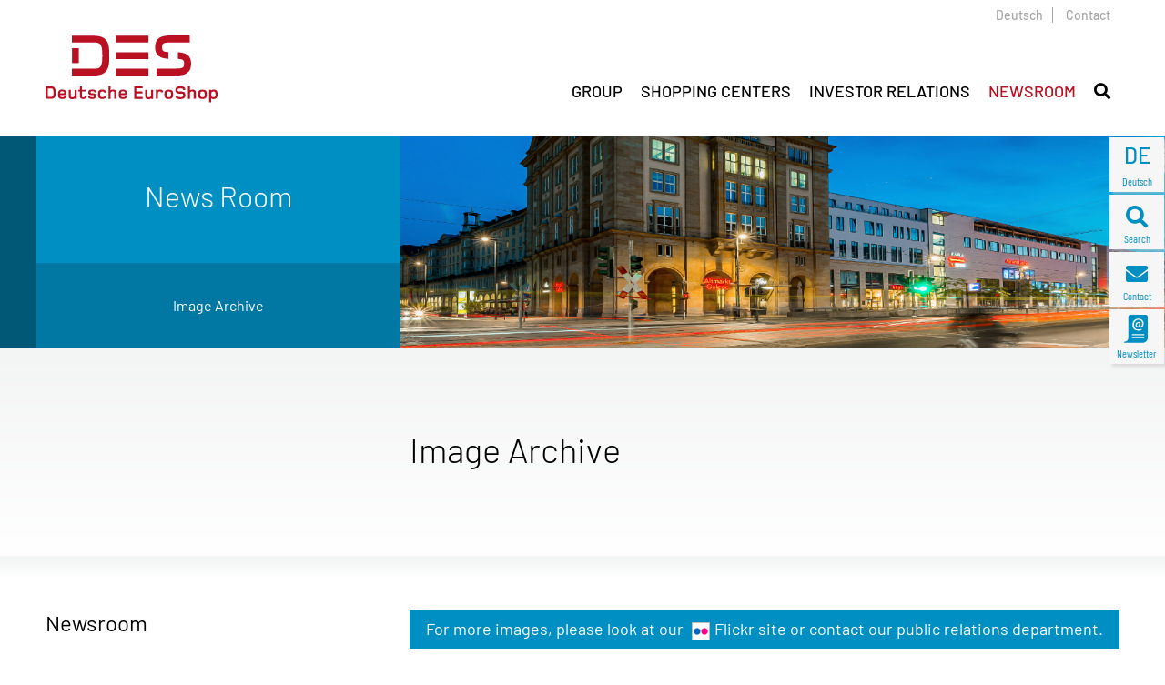

--- FILE ---
content_type: text/html; charset=UTF-8
request_url: https://www.deutsche-euroshop.de/Newsroom/Image-/Video-Archive/Image-Archive
body_size: 10518
content:
<!DOCTYPE html>
<html>
<head>
	<title>Image Archive - Deutsche EuroShop</title>

	<meta charset="UTF-8">
	<meta name="description" content="" >
	<meta name="viewport" content="width=device-width, initial-scale=1.0">
	<meta name="robots" content="noopd">
	<meta name="robots" content="noydir">
	<meta name="keywords" content="" >

	<link rel="icon" href="/favicon.ico?1" type="image/x-icon">
	<link rel="shortcut icon" href="/favicon.ico?1" type="image/x-icon">

	<link type="text/css" rel="stylesheet" media="all" href="/resources/libs/lightbox/ekko-lightbox.min.css">
	<link type="text/css" rel="stylesheet" media="all" href="/resources/sites/customer/fonts/fontawesome/css/all.css">
	<link type="text/css" rel="stylesheet" media="all" href="/resources/libs/slick/slick.css">
	<link type="text/css" rel="stylesheet" media="all" href="/resources/libs/slick/slick-theme.css">
	<link type="text/css" rel="stylesheet" media="all" href="/resources/sites/customer/css/site.css">
	<link type="text/css" rel="stylesheet" media="all" href="/media/public/db/styles/custom.css">
	<!--[if lt IE 10]><link type="text/css" rel="stylesheet" media="all" href="/resources/sites/customer/css/ie-hacks.css"><![endif]-->
	<link type="text/css" rel="stylesheet" media="all" href="/resources/sites/customer/css/print.css">



	<script type="text/javascript" src="/resources/libs/jquery/jquery-3.4.1.min.js"></script>
	<!--[if lt IE 9]><script type="text/javascript" src="/resources/libs/helpers/respond.min.js"></script><![endif]-->
	<script type="text/javascript" src="/resources/libs/helpers/modernizr.min.js"></script>
	<script type="text/javascript" src="/resources/libs/slick/slick.js"></script>
	<script type="text/javascript" src="/resources/libs/polyfills/intersection-observer.js"></script>
	<script type="text/javascript" src="/resources/libs/hammer.js/hammer.min.js"></script>
	<script type="text/javascript" src="/resources/libs/greensocks/src/minified/TweenMax.min.js"></script>
	<script type="text/javascript" src="/resources/libs/greensocks/src/minified/plugins/ScrollToPlugin.min.js"></script>



</head>
<body id="site-1" class="site-news">

<script type="text/javascript">
    jQuery(function ($) {
        jQuery('#mobile-main-navigation').find('.dropdown-menu a.dropdown-toggle').on('click', function (e) {
            var $el = $(this);
            var $parent = $(this).offsetParent(".dropdown-menu");
            if (!$(this).next().hasClass('show')) {
                $(this).parents('.dropdown-menu').first().find('.show').removeClass("show");
            }
            var $subMenu = $(this).next(".dropdown-menu");
            $subMenu.toggleClass('show');

            $(this).parent("li").toggleClass('show');

            $(this).parents('li.nav-item.dropdown.show').on('hidden.bs.dropdown', function (e) {
                $('.dropdown-menu .show').removeClass("show");
            });

            if (!$parent.parent().hasClass('navbar-nav')) {
                $el.next().css({"top": $el[0].offsetTop, "left": $parent.outerWidth() - 4});
            }

            return false;
        });
    });
</script>
<script>
    $(window).bind('scroll', function () {
        if ($(window).scrollTop() > 450) {
            $('.nav-sticky').addClass('fixed');
        } else {
            $('.nav-sticky').removeClass('fixed');
        }
    });
</script>
<div class="nav-sticky" style="">
<div class="nav-sticky-wrapper">
<div class="nav-sticky-item">
<a class="lang" href="/Newsroom/Foto-/Videoarchiv/Fotoarchiv" title="" target="_self">
<span class="icon">DE</span>
<span class="small">Deutsch</span>
</a>
</div>
<div class="nav-sticky-item">
<a class="search" href="/suche" title="" target="_self">
<span class="icon fa fa-search"></span>
<span class="small">Search</span>
</a>
</div>
<div class="nav-sticky-item">
<a class="contact" href="/Contact" title="" target="_self">
<span class="icon fas fa-envelope"></span>
<span class="small">Contact</span>
</a>
</div>
<div class="nav-sticky-item">
<a class="nl" href="/Investor-Relations/Service/Newsletter-en" title="" target="_self">
<span class="icon">
<svg id="des_newsletter" width="100%" height="100%" viewBox="0 0 60 60" version="1.1" xmlns="http://www.w3.org/2000/svg" xmlns:xlink="http://www.w3.org/1999/xlink" xml:space="preserve" style="fill-rule:evenodd;clip-rule:evenodd;stroke-linejoin:round;stroke-miterlimit:1.41421;position: absolute; left: 10px;">
<defs><style>
                           .iconFill {fill: #b70a17;}
</style></defs>
<path class="iconFill" id="innen" d="M28.6,24.9C28.6,26.1 29.2,26.7 30.1,26.7C30.9,26.7 31.5,26.3 31.6,26.1C31.5,25.3 31.7,24.6 32.1,22.8L32.4,21.4C32.2,21.3 31.9,21.3 31.6,21.3C30.3,21.3 28.6,22.4 28.6,24.9" style="fill-rule:nonzero;"></path>
<path class="iconFill" id="aussen" d="M39.7,40.7L21.4,40.7C20.9,40.7 20.6,40.3 20.6,39.8C20.6,39.3 20.9,39 21.4,39L39.7,39C40.2,39 40.6,39.3 40.6,39.8C40.6,40.3 40.2,40.7 39.7,40.7M39.7,45.4L21.4,45.4C20.9,45.4 20.6,45 20.6,44.6C20.6,44.1 20.9,43.7 21.4,43.7L39.7,43.7C40.2,43.7 40.6,44.1 40.6,44.6C40.6,45 40.2,45.4 39.7,45.4M31.2,14.7C35.3,14.7 39.3,16.9 39.3,22.1C39.3,25.9 37.8,28.3 34.6,28.3C33.2,28.3 32.4,27.9 32,27.3C31.5,27.8 30.6,28.3 29.5,28.3C27.6,28.3 26.5,27 26.5,25.1C26.5,21.6 28.8,19.7 31.7,19.7C32.8,19.7 34,20 34.6,20.3L33.7,24.2C33.6,24.9 33.5,25.4 33.5,25.7C33.5,26.5 34,26.7 34.7,26.7C36.4,26.7 37,24.8 37,22.5C37,17.6 33.7,16.5 31,16.5C27.9,16.5 24.2,18.5 24.2,24.5C24.2,30.1 27.6,31.6 31.3,31.6C33.2,31.6 35.3,31.1 36.2,30.8L36.2,32.6C35.8,32.8 33.5,33.5 31.1,33.5C25.6,33.5 21.8,30.5 21.8,24.6C21.8,17.1 26.7,14.7 31.2,14.7M42.5,8.5L18.7,8.5C16.9,8.5 15.5,9.9 15.5,11.7L15.5,44.6C15.4,48.1 12.6,50.9 9.2,50.9C8.7,50.9 8.3,51.3 8.3,51.7C8.3,52.2 8.7,52.6 9.2,52.6L37.7,52.6C42.1,52.6 45.7,49 45.7,44.6L45.7,11.7C45.7,9.9 44.2,8.5 42.5,8.5" style="fill-rule:nonzero;"></path>
</svg>
</span>
<span class="small">Newsletter</span>
</a>
</div>
<div class="nav-sticky-item">
<a class="to-top" href="#pos01" title="" target="_self">
<span class="icon fas fa-arrow-up"></span>
<span class="small">to Top</span>

</a>
</div>
</div>
</div>

<header id="header">
<a id="pos01" name="pos01"></a>
<div class="header-top container">
<div class="header-txt-wrapper">
<a href="/Newsroom/Foto-/Videoarchiv/Fotoarchiv">Deutsch</a>
<a href="/Contact">Contact</a>
</div>
</div>

<div id="nav-mobile-container" class="row2">

<nav id="mobile-main-navigation" class="navbar navbar-expand-lg navbar-light">
<div class="container align-items-end">

<a class="navbar-brand embed-responsive embed-responsive-des-logo" href="/Home-en">
<div class="embed-responsive-item"><img src="/resources/sites/customer/css/img/des_svg-logo-red.svg" alt="logo"></div>
<span style="height: 15px;"></span>
</a>

<button class="navbar-toggler" type="button" data-toggle="collapse" data-target="#navbarSupportedContent" aria-controls="navbarSupportedContent" aria-expanded="false"
                        aria-label="Toggle navigation">
<span class="navbar-toggler-icon"></span>
</button>

<div class="collapse navbar-collapse" id="navbarSupportedContent">
<ul class="navbar-nav">
<li class="nav-top-mobile">
<div class="text-right">
<a href="/Newsroom/Foto-/Videoarchiv/Fotoarchiv">Deutsch</a>|
<a href="/Contact">Contact</a>
</div>

</li>
<li class="nav-item konzern dropdown">
<a class="nav-link dropdown-toggle" href="/Group" data-toggle="dropdown" aria-haspopup="true" aria-expanded="false">
                                        Group                                    </a>
<ul class="dropdown-menu" aria-labelledby="navbarDropdownMenuLink">
<li class="nav-item">
<a class="nav-link" href="/Group">Group</a>
</li>
<li class="nav-item dropdown">
<a class="nav-link dropdown-toggle" href="/Group/Executive-Board" data-toggle="dropdown" aria-haspopup="true" aria-expanded="false">
                                                        Executive Board                                                    </a>
<ul class="dropdown-menu" aria-labelledby="navbarDropdownMenuLink">
<li class="nav-item">
<a class="nav-link" href="/Group/Executive-Board">Executive Board</a>
</li>
<li class="nav-item">
<a class="nav-link" href="/Group/Executive-Board/HansPeter-Kneip">Hans-Peter Kneip</a>
</li>
</ul>
</li>
<li class="nav-item dropdown">
<a class="nav-link dropdown-toggle" href="/Group/Supervisory-Board" data-toggle="dropdown" aria-haspopup="true" aria-expanded="false">
                                                        Supervisory Board                                                    </a>
<ul class="dropdown-menu" aria-labelledby="navbarDropdownMenuLink">
<li class="nav-item">
<a class="nav-link" href="/Group/Supervisory-Board">Supervisory Board</a>
</li>
<li class="nav-item">
<a class="nav-link" href="/Group/Supervisory-Board/Peter-Ballon">Peter Ballon</a>
</li>
<li class="nav-item">
<a class="nav-link" href="/Group/Supervisory-Board/Chantal+Schumacher">Chantal Schumacher</a>
</li>
<li class="nav-item">
<a class="nav-link" href="/Group/Supervisory-Board/Benjamin+Paul+Bianchi">Benjamin Paul Bianchi</a>
</li>
<li class="nav-item">
<a class="nav-link" href="/Group/Supervisory-Board/Henning-Eggers">Henning Eggers</a>
</li>
<li class="nav-item">
<a class="nav-link" href="/Group/Supervisory-Board/Stuart+E.+Keith">Stuart E. Keith</a>
</li>
<li class="nav-item">
<a class="nav-link" href="/Group/Supervisory-Board/Dr.+Volker+Kraft">Dr. Volker Kraft</a>
</li>
<li class="nav-item">
<a class="nav-link" href="/Group/Supervisory-Board/Dr-Henning-Kreke">Dr. Henning Kreke</a>
</li>
<li class="nav-item">
<a class="nav-link" href="/Group/Supervisory-Board/Todd-Liker">Todd Liker</a>
</li>
<li class="nav-item">
<a class="nav-link" href="/Group/Supervisory-Board/Claudia-Plath">Claudia Plath</a>
</li>
</ul>
</li>
<li class="nav-item">
<a class="nav-link" href="/Group/Key-Figures">Key Figures</a>
</li>
<li class="nav-item">
<a class="nav-link" href="/Group/Strategy">Strategy</a>
</li>
<li class="nav-item">
<a class="nav-link" href="/Group/History">History</a>
</li>
<li class="nav-item">
<a class="nav-link" href="/Group/Compliance-/-Reporting-System">Compliance / Reporting System</a>
</li>
<li class="nav-item dropdown">
<a class="nav-link dropdown-toggle" href="/Group/Sustainability-ESG" data-toggle="dropdown" aria-haspopup="true" aria-expanded="false">
                                                        Sustainability (ESG)                                                    </a>
<ul class="dropdown-menu" aria-labelledby="navbarDropdownMenuLink">
<li class="nav-item">
<a class="nav-link" href="/Group/Sustainability-ESG">Sustainability (ESG)</a>
</li>
<li class="nav-item">
<a class="nav-link" href="/Group/Sustainability-ESG/Policies">Policies</a>
</li>
<li class="nav-item">
<a class="nav-link" href="https://www.deutsche-euroshop.de/Investor-Relations/Corporate-Governance/Green-Finance-Framework-en">Green Finance Framework</a>
</li>
</ul>
</li>
</ul>
</li>
<li class="nav-item shopping dropdown">
<a class="nav-link dropdown-toggle" href="/Shopping-Centers/Property-Portfolio" data-toggle="dropdown" aria-haspopup="true" aria-expanded="false">
                                        Shopping Centers                                    </a>
<ul class="dropdown-menu" aria-labelledby="navbarDropdownMenuLink">
<li class="nav-item">
<a class="nav-link" href="/Shopping-Centers/Property-Portfolio">Shopping Centers</a>
</li>
<li class="nav-item">
<a class="nav-link" href="/Shopping-Centers/Property-Portfolio">Property Portfolio</a>
</li>
<li class="nav-item">
<a class="nav-link" href="/Shopping-Centers/Locations">Locations</a>
</li>
<li class="nav-item">
<a class="nav-link" href="/Shopping-Centers/Portfolio-Management">Portfolio Management</a>
</li>
<li class="nav-item">
<a class="nav-link" href="/Shopping-Centers/Investment-Guidelines">Investment Guidelines</a>
</li>
<li class="nav-item">
<a class="nav-link" href="/Shopping-Centers/Center-Management">Center Management</a>
</li>
</ul>
</li>
<li class="nav-item ir dropdown">
<a class="nav-link dropdown-toggle" href="/Investor-Relations-en" data-toggle="dropdown" aria-haspopup="true" aria-expanded="false">
                                        Investor Relations                                    </a>
<ul class="dropdown-menu" aria-labelledby="navbarDropdownMenuLink">
<li class="nav-item">
<a class="nav-link" href="/Investor-Relations-en">Investor Relations</a>
</li>
<li class="nav-item dropdown">
<a class="nav-link dropdown-toggle" href="/Investor-Relations/Equity-Story-en" data-toggle="dropdown" aria-haspopup="true" aria-expanded="false">
                                                        Equity Story                                                    </a>
<ul class="dropdown-menu" aria-labelledby="navbarDropdownMenuLink">
<li class="nav-item">
<a class="nav-link" href="/Investor-Relations/Equity-Story-en">Equity Story</a>
</li>
<li class="nav-item">
<a class="nav-link" href="/Investor-Relations/Equity-Story/Listing-History">Listing History</a>
</li>
<li class="nav-item">
<a class="nav-link" href="/Investor-Relations/Equity-Story/Mission-Statement-en">Mission Statement</a>
</li>
<li class="nav-item">
<a class="nav-link" href="/Investor-Relations/Equity-Story/Targets">Targets</a>
</li>
<li class="nav-item">
<a class="nav-link" href="/Investor-Relations/Equity-Story/IPO">IPO 2001</a>
</li>
<li class="nav-item">
<a class="nav-link" href="/Investor-Relations/Equity-Story/Market-Information">Market Information</a>
</li>
</ul>
</li>
<li class="nav-item dropdown">
<a class="nav-link dropdown-toggle" href="/Investor-Relations/Share" data-toggle="dropdown" aria-haspopup="true" aria-expanded="false">
                                                        Share                                                    </a>
<ul class="dropdown-menu" aria-labelledby="navbarDropdownMenuLink">
<li class="nav-item">
<a class="nav-link" href="/Investor-Relations/Share">Share</a>
</li>
<li class="nav-item">
<a class="nav-link" href="/Investor-Relations/Share/Share-Price-Charts">Share Price &amp; Charts</a>
</li>
<li class="nav-item">
<a class="nav-link" href="/Investor-Relations/Share/Performance-Calculator">Performance Calculator</a>
</li>
<li class="nav-item">
<a class="nav-link" href="/Investor-Relations/Share/Shareholder-Structure">Shareholder Structure</a>
</li>
<li class="nav-item">
<a class="nav-link" href="/Investor-Relations/Share/Facts-Figures">Facts &amp; Figures</a>
</li>
<li class="nav-item">
<a class="nav-link" href="/Investor-Relations/Share/Analysts">Analysts</a>
</li>
<li class="nav-item">
<a class="nav-link" href="/Investor-Relations/Share/Research">Research</a>
</li>
<li class="nav-item">
<a class="nav-link" href="/Investor-Relations/Share/Dividend-policy">Dividend policy</a>
</li>
<li class="nav-item">
<a class="nav-link" href="/Investor-Relations/Share/Significant-voting-interests">Significant voting interests</a>
</li>
<li class="nav-item">
<a class="nav-link" href="/Investor-Relations/Share/External-Financial-Portals">External Financial Portals</a>
</li>
<li class="nav-item">
<a class="nav-link" href="/Investor-Relations/Share/Share-Buyback">Share Buyback</a>
</li>
</ul>
</li>
<li class="nav-item dropdown">
<a class="nav-link dropdown-toggle" href="/Investor-Relations/News-Publications" data-toggle="dropdown" aria-haspopup="true" aria-expanded="false">
                                                        News &amp; Publications                                                    </a>
<ul class="dropdown-menu" aria-labelledby="navbarDropdownMenuLink">
<li class="nav-item">
<a class="nav-link" href="/Investor-Relations/News-Publications">News &amp; Publications</a>
</li>
<li class="nav-item">
<a class="nav-link" href="/Investor-Relations/News-Publications/Investor-News">Investor News</a>
</li>
<li class="nav-item">
<a class="nav-link" href="/Investor-Relations/News-Publications/Blog-IR-Mall">Blog: IR Mall</a>
</li>
<li class="nav-item">
<a class="nav-link" href="/Investor-Relations/News-Publications/Presentations">Presentations</a>
</li>
<li class="nav-item">
<a class="nav-link" href="/Investor-Relations/News-Publications/Reports">Reports</a>
</li>
<li class="nav-item">
<a class="nav-link" href="https://irpages2.equitystory.com/download/companies/deutsche-euroshop/factsheet_469_english.pdf">Factsheet (PDF)</a>
</li>
</ul>
</li>
<li class="nav-item">
<a class="nav-link" href="/Investor-Relations/Creditor-Relations/home-en">Creditor Relations</a>
</li>
<li class="nav-item dropdown">
<a class="nav-link dropdown-toggle" href="/Investor-Relations/Corporate-Governance-en" data-toggle="dropdown" aria-haspopup="true" aria-expanded="false">
                                                        Corporate Governance                                                    </a>
<ul class="dropdown-menu" aria-labelledby="navbarDropdownMenuLink">
<li class="nav-item">
<a class="nav-link" href="/Investor-Relations/Corporate-Governance-en">Corporate Governance</a>
</li>
<li class="nav-item">
<a class="nav-link" href="/Group/Executive-Board">Executive Board</a>
</li>
<li class="nav-item">
<a class="nav-link" href="/Group/Supervisory-Board">Supervisory Board</a>
</li>
<li class="nav-item">
<a class="nav-link" href="/Investor-Relations/Corporate-Governance/Remuneration">Remuneration</a>
</li>
<li class="nav-item">
<a class="nav-link" href="/Investor-Relations/Corporate-Governance/Auditors">Auditors</a>
</li>
<li class="nav-item">
<a class="nav-link" href="/Investor-Relations/Corporate-Governance/Strategy">Strategy</a>
</li>
<li class="nav-item">
<a class="nav-link" href="/Investor-Relations/Corporate-Governance/Risk-Management">Risk Management</a>
</li>
<li class="nav-item">
<a class="nav-link" href="/Investor-Relations/Corporate-Governance/German-Corporate-Governance-Code">German Corporate Governance Code</a>
</li>
<li class="nav-item">
<a class="nav-link" href="/Investor-Relations/Corporate-Governance/Declaration-of-Conformity">Declaration of Conformity</a>
</li>
<li class="nav-item">
<a class="nav-link" href="/Investor-Relations/Corporate-Governance/Directors-Dealings">Directors&#039; Dealings</a>
</li>
<li class="nav-item">
<a class="nav-link" href="/Investor-Relations/Corporate-Governance/Articles-of-Association">Articles of Association</a>
</li>
<li class="nav-item">
<a class="nav-link" href="/Group/Sustainability-ESG">Sustainability (ESG)</a>
</li>
<li class="nav-item">
<a class="nav-link" href="/Investor-Relations/Corporate-Governance/Green-Finance-Framework-en">Green Finance Framework</a>
</li>
</ul>
</li>
<li class="nav-item">
<a class="nav-link" href="/Investor-Relations/Financial-Calendar">Financial Calendar</a>
</li>
<li class="nav-item">
<a class="nav-link" href="/Investor-Relations/Annual-General-Meeting">General Meeting</a>
</li>
<li class="nav-item dropdown">
<a class="nav-link dropdown-toggle" href="/Investor-Relations/Contact/IR-Contact" data-toggle="dropdown" aria-haspopup="true" aria-expanded="false">
                                                        Contact                                                    </a>
<ul class="dropdown-menu" aria-labelledby="navbarDropdownMenuLink">
<li class="nav-item">
<a class="nav-link" href="/Investor-Relations/Contact/IR-Contact">Contact</a>
</li>
<li class="nav-item">
<a class="nav-link" href="/Investor-Relations/Contact/IR-Contact">IR-Contact</a>
</li>
<li class="nav-item">
<a class="nav-link" href="/Investor-Relations/Contact/Directions">Directions</a>
</li>
<li class="nav-item">
<a class="nav-link" href="/Investor-Relations/Contact/IR-Associations">IR Associations</a>
</li>
<li class="nav-item">
<a class="nav-link" href="/Investor-Relations/Contact/Awards">Awards</a>
</li>
<li class="nav-item">
<a class="nav-link" href="/Investor-Relations/Contact/Social-Media">Social Media</a>
</li>
</ul>
</li>
<li class="nav-item dropdown">
<a class="nav-link dropdown-toggle" href="/Investor-Relations/Service-en" data-toggle="dropdown" aria-haspopup="true" aria-expanded="false">
                                                        Service                                                    </a>
<ul class="dropdown-menu" aria-labelledby="navbarDropdownMenuLink">
<li class="nav-item">
<a class="nav-link" href="/Investor-Relations/Service-en">Service</a>
</li>
<li class="nav-item">
<a class="nav-link" href="/Investor-Relations/Service/Share-register">Share register</a>
</li>
<li class="nav-item">
<a class="nav-link" href="/Investor-Relations/Service/FAQ">FAQ</a>
</li>
<li class="nav-item">
<a class="nav-link" href="/Investor-Relations/Service/Glossary">Glossary</a>
</li>
<li class="nav-item">
<a class="nav-link" href="/Investor-Relations/Service/Newsletter-en">Newsletter</a>
</li>
</ul>
</li>
</ul>
</li>
<li class="nav-item news dropdown active">
<a class="nav-link dropdown-toggle" href="/Newsroom-en" data-toggle="dropdown" aria-haspopup="true" aria-expanded="false">
                                        Newsroom                                    </a>
<ul class="dropdown-menu" aria-labelledby="navbarDropdownMenuLink">
<li class="nav-item active">
<a class="nav-link" href="/Newsroom-en">Newsroom</a>
</li>
<li class="nav-item">
<a class="nav-link" href="/Newsroom/Corporate-News-en">Corporate News</a>
</li>
<li class="nav-item">
<a class="nav-link" href="/Newsroom/Ad-hoc-disclosures">Ad-hoc disclosures</a>
</li>
<li class="nav-item">
<a class="nav-link" href="/Newsroom/Press-Releases">Press Releases</a>
</li>
<li class="nav-item">
<a class="nav-link" href="/Investor-Relations/News-Publications/Blog-IR-Mall">Blog: IR Mall</a>
</li>
<li class="nav-item">
<a class="nav-link" href="/Newsroom/Biographies">Biographies</a>
</li>
<li class="nav-item active">
<a class="nav-link" href="/Newsroom/Image-/Video-Archive">Image-/Video Archive</a>
</li>
<li class="nav-item">
<a class="nav-link" href="/Newsroom/Corporate-Calendar">Corporate Calendar</a>
</li>
</ul>
</li>
</ul>
</div>
</div>
</nav>

</div>

<div class="container-fluid" id="nav-main-container">

<nav id="desktop-main-navigation" class="navbar navbar-expand-lg navbar-light">
<div class="container align-items-end">

<a class="navbar-brand embed-responsive embed-responsive-des-logo" href="/Home-en">

<div class="embed-responsive-item"><img src="/resources/sites/customer/css/img/des_svg-logo-red.svg" alt="logo"></div>
<span style="height: 15px;"></span>
</a>

<div class="collapse navbar-collapse" id="navbarSupportedContent">
<ul class="navbar-nav ml-auto">
<li data-cls="konzern" class="nav-item konzern dropdown main-navigation-item has-submenu"
                                    data-target="#nav-sub-items-92">

<a class="nav-link dropdown-toggle" href="/Group" data-toggle="dropdown" aria-haspopup="true" aria-expanded="false">
<span>Group</span>
</a>

                                                                            
</li>
<li data-cls="shopping" class="nav-item shopping dropdown main-navigation-item has-submenu"
                                    data-target="#nav-sub-items-107">

<a class="nav-link dropdown-toggle" href="/Shopping-Centers/Property-Portfolio" data-toggle="dropdown" aria-haspopup="true" aria-expanded="false">
<span>Shopping Centers</span>
</a>

                                                                            
</li>
<li data-cls="ir" class="nav-item ir dropdown main-navigation-item has-submenu"
                                    data-target="#nav-sub-items-112">

<a class="nav-link dropdown-toggle" href="/Investor-Relations-en" data-toggle="dropdown" aria-haspopup="true" aria-expanded="false">
<span>Investor Relations</span>
</a>

                                                                            
</li>
<li data-cls="news" class="nav-item news dropdown active main-navigation-item has-submenu"
                                    data-target="#nav-sub-items-157">

<a class="nav-link dropdown-toggle" href="/Newsroom-en" data-toggle="dropdown" aria-haspopup="true" aria-expanded="false">
<span>Newsroom</span>
</a>

                                                                            
</li>
<li class="nav-item">
<a data-toggle="collapse" data-target="#toggle-subnav-search" href="" onclick="" class="nav-link"><span class="fa fa-search"></span></a>
</li>
</ul>
</div>
</div>
</nav>

</div>

<div id="subnavigation-container">
<div id="sub-nav-wrapper" class="">
<div class="sub-container">
<div id="nav-sub-items-92" class="nav-sub-items subnav-columns subnav-4-columns konzern"><div class="nav-col nav-col-1"><div class="subnav-item main-item"><a target="_self" href="/Group/Executive-Board">Executive Board</a></div><div class="subnav-item sub-item"><a target="_self" href="/Group/Executive-Board/HansPeter-Kneip">Hans-Peter Kneip</a></div></div><div class="nav-col nav-col-2"><div class="subnav-item main-item"><a target="_self" href="/Group/Supervisory-Board">Supervisory Board</a></div><div class="subnav-item sub-item"><a target="_self" href="/Group/Supervisory-Board/Peter-Ballon">Peter Ballon</a></div><div class="subnav-item sub-item"><a target="_self" href="/Group/Supervisory-Board/Chantal+Schumacher">Chantal Schumacher</a></div><div class="subnav-item sub-item"><a target="_self" href="/Group/Supervisory-Board/Benjamin+Paul+Bianchi">Benjamin Paul Bianchi</a></div><div class="subnav-item sub-item"><a target="_self" href="/Group/Supervisory-Board/Henning-Eggers">Henning Eggers</a></div><div class="subnav-item sub-item"><a target="_self" href="/Group/Supervisory-Board/Stuart+E.+Keith">Stuart E. Keith</a></div><div class="subnav-item sub-item"><a target="_self" href="/Group/Supervisory-Board/Dr.+Volker+Kraft">Dr. Volker Kraft</a></div><div class="subnav-item sub-item"><a target="_self" href="/Group/Supervisory-Board/Dr-Henning-Kreke">Dr. Henning Kreke</a></div><div class="subnav-item sub-item"><a target="_self" href="/Group/Supervisory-Board/Todd-Liker">Todd Liker</a></div><div class="subnav-item sub-item"><a target="_self" href="/Group/Supervisory-Board/Claudia-Plath">Claudia Plath</a></div></div><div class="nav-col nav-col-3"><div class="subnav-item main-item"><a target="_self" href="/Group/Key-Figures">Key Figures</a></div><div class="subnav-item main-item"><a target="_self" href="/Group/Strategy">Strategy</a></div><div class="subnav-item main-item"><a target="_self" href="/Group/History">History</a></div><div class="subnav-item main-item"><a target="_blank" href="/Group/Compliance-/-Reporting-System">Compliance / Reporting System</a></div></div><div class="nav-col nav-col-4"><div class="subnav-item main-item"><a target="_self" href="/Group/Sustainability-ESG">Sustainability (ESG)</a></div><div class="subnav-item sub-item"><a target="_self" href="/Group/Sustainability-ESG/Policies">Policies</a></div><div class="subnav-item sub-item"><a target="_self" href="https://www.deutsche-euroshop.de/Investor-Relations/Corporate-Governance/Green-Finance-Framework-en">Green Finance Framework</a></div></div></div><div id="nav-sub-items-107" class="nav-sub-items subnav-columns subnav-1-columns shopping"><div class="nav-col nav-col-"><div class="subnav-item main-item"><a target="_self" href="/Shopping-Centers/Property-Portfolio">Property Portfolio</a></div><div class="subnav-item main-item"><a target="_self" href="/Shopping-Centers/Locations">Locations</a></div><div class="subnav-item main-item"><a target="_self" href="/Shopping-Centers/Portfolio-Management">Portfolio Management</a></div><div class="subnav-item main-item"><a target="_self" href="/Shopping-Centers/Investment-Guidelines">Investment Guidelines</a></div><div class="subnav-item main-item"><a target="_self" href="/Shopping-Centers/Center-Management">Center Management</a></div></div></div><div id="nav-sub-items-112" class="nav-sub-items subnav-columns subnav-4-columns ir"><div class="nav-col nav-col-1"><div class="subnav-item main-item"><a target="_self" href="/Investor-Relations/Equity-Story-en">Equity Story</a></div><div class="subnav-item sub-item"><a target="_self" href="/Investor-Relations/Equity-Story/Listing-History">Listing History</a></div><div class="subnav-item sub-item"><a target="_self" href="/Investor-Relations/Equity-Story/Mission-Statement-en">Mission Statement</a></div><div class="subnav-item sub-item"><a target="_self" href="/Investor-Relations/Equity-Story/Targets">Targets</a></div><div class="subnav-item sub-item"><a target="_self" href="/Investor-Relations/Equity-Story/IPO">IPO 2001</a></div><div class="subnav-item sub-item"><a target="_self" href="/Investor-Relations/Equity-Story/Market-Information">Market Information</a></div><div class="subnav-item main-item"><a target="_self" href="/Investor-Relations/Share">Share</a></div><div class="subnav-item sub-item"><a target="_self" href="/Investor-Relations/Share/Share-Price-Charts">Share Price &amp; Charts</a></div><div class="subnav-item sub-item"><a target="_self" href="/Investor-Relations/Share/Performance-Calculator">Performance Calculator</a></div><div class="subnav-item sub-item"><a target="_self" href="/Investor-Relations/Share/Shareholder-Structure">Shareholder Structure</a></div><div class="subnav-item sub-item"><a target="_self" href="/Investor-Relations/Share/Facts-Figures">Facts &amp; Figures</a></div><div class="subnav-item sub-item"><a target="_self" href="/Investor-Relations/Share/Analysts">Analysts</a></div><div class="subnav-item sub-item"><a target="_self" href="/Investor-Relations/Share/Research">Research</a></div><div class="subnav-item sub-item"><a target="_self" href="/Investor-Relations/Share/Dividend-policy">Dividend policy</a></div><div class="subnav-item sub-item"><a target="_self" href="/Investor-Relations/Share/Significant-voting-interests">Significant voting interests</a></div><div class="subnav-item sub-item"><a target="_self" href="/Investor-Relations/Share/External-Financial-Portals">External Financial Portals</a></div><div class="subnav-item sub-item"><a target="_self" href="/Investor-Relations/Share/Share-Buyback">Share Buyback</a></div></div><div class="nav-col nav-col-2"><div class="subnav-item main-item"><a target="_self" href="/Investor-Relations/News-Publications">News &amp; Publications</a></div><div class="subnav-item sub-item"><a target="_self" href="/Investor-Relations/News-Publications/Investor-News">Investor News</a></div><div class="subnav-item sub-item"><a target="_self" href="/Investor-Relations/News-Publications/Blog-IR-Mall">Blog: IR Mall</a></div><div class="subnav-item sub-item"><a target="_self" href="/Investor-Relations/News-Publications/Presentations">Presentations</a></div><div class="subnav-item sub-item"><a target="_self" href="/Investor-Relations/News-Publications/Reports">Reports</a></div><div class="subnav-item sub-item"><a target="_blank" href="https://irpages2.equitystory.com/download/companies/deutsche-euroshop/factsheet_469_english.pdf">Factsheet (PDF)</a></div><div class="subnav-item main-item"><a target="_self" href="/Investor-Relations/Creditor-Relations/home-en">Creditor Relations</a></div></div><div class="nav-col nav-col-3"><div class="subnav-item main-item"><a target="_self" href="/Investor-Relations/Corporate-Governance-en">Corporate Governance</a></div><div class="subnav-item sub-item"><a target="_self" href="/Group/Executive-Board">Executive Board</a></div><div class="subnav-item sub-item"><a target="_self" href="/Group/Supervisory-Board">Supervisory Board</a></div><div class="subnav-item sub-item"><a target="_self" href="/Investor-Relations/Corporate-Governance/Remuneration">Remuneration</a></div><div class="subnav-item sub-item"><a target="_self" href="/Investor-Relations/Corporate-Governance/Auditors">Auditors</a></div><div class="subnav-item sub-item"><a target="_self" href="/Investor-Relations/Corporate-Governance/Strategy">Strategy</a></div><div class="subnav-item sub-item"><a target="_self" href="/Investor-Relations/Corporate-Governance/Risk-Management">Risk Management</a></div><div class="subnav-item sub-item"><a target="_self" href="/Investor-Relations/Corporate-Governance/German-Corporate-Governance-Code">German Corporate Governance Code</a></div><div class="subnav-item sub-item"><a target="_self" href="/Investor-Relations/Corporate-Governance/Declaration-of-Conformity">Declaration of Conformity</a></div><div class="subnav-item sub-item"><a target="_self" href="/Investor-Relations/Corporate-Governance/Directors-Dealings">Directors&#039; Dealings</a></div><div class="subnav-item sub-item"><a target="_self" href="/Investor-Relations/Corporate-Governance/Articles-of-Association">Articles of Association</a></div><div class="subnav-item sub-item"><a target="_self" href="/Group/Sustainability-ESG">Sustainability (ESG)</a></div><div class="subnav-item sub-item"><a target="_self" href="/Investor-Relations/Corporate-Governance/Green-Finance-Framework-en">Green Finance Framework</a></div></div><div class="nav-col nav-col-4"><div class="subnav-item main-item"><a target="_self" href="/Investor-Relations/Financial-Calendar">Financial Calendar</a></div><div class="subnav-item main-item"><a target="_self" href="/Investor-Relations/Annual-General-Meeting">General Meeting</a></div><div class="subnav-item main-item"><a target="_self" href="/Investor-Relations/Contact/IR-Contact">Contact</a></div><div class="subnav-item sub-item"><a target="_self" href="/Investor-Relations/Contact/IR-Contact">IR-Contact</a></div><div class="subnav-item sub-item"><a target="_self" href="/Investor-Relations/Contact/Directions">Directions</a></div><div class="subnav-item sub-item"><a target="_self" href="/Investor-Relations/Contact/IR-Associations">IR Associations</a></div><div class="subnav-item sub-item"><a target="_self" href="/Investor-Relations/Contact/Awards">Awards</a></div><div class="subnav-item sub-item"><a target="_self" href="/Investor-Relations/Contact/Social-Media">Social Media</a></div><div class="subnav-item main-item"><a target="_self" href="/Investor-Relations/Service-en">Service</a></div><div class="subnav-item sub-item"><a target="_self" href="/Investor-Relations/Service/Share-register">Share register</a></div><div class="subnav-item sub-item"><a target="_self" href="/Investor-Relations/Service/FAQ">FAQ</a></div><div class="subnav-item sub-item"><a target="_self" href="/Investor-Relations/Service/Glossary">Glossary</a></div><div class="subnav-item sub-item"><a target="_self" href="/Investor-Relations/Service/Newsletter-en">Newsletter</a></div></div></div><div id="nav-sub-items-157" class="nav-sub-items subnav-columns subnav-1-columns news"><div class="nav-col nav-col-0"><div class="subnav-item main-item"><a target="_self" href="/Newsroom/Corporate-News-en">Corporate News</a></div><div class="subnav-item main-item"><a target="_self" href="/Newsroom/Ad-hoc-disclosures">Ad-hoc disclosures</a></div><div class="subnav-item main-item"><a target="_self" href="/Newsroom/Press-Releases">Press Releases</a></div><div class="subnav-item main-item"><a target="_self" href="/Investor-Relations/News-Publications/Blog-IR-Mall">Blog: IR Mall</a></div><div class="subnav-item main-item"><a target="_self" href="/Newsroom/Biographies">Biographies</a></div><div class="subnav-item main-item selected"><a target="_self" href="/Newsroom/Image-/Video-Archive">Image-/Video Archive</a></div><div class="subnav-item main-item"><a target="_self" href="/Newsroom/Corporate-Calendar">Corporate Calendar</a></div></div></div>            </div>
</div>
</div>

<div class="toggle-search-wrapper">
<div id="toggle-subnav-search" class="search-toggle-field container collapse" aria-expanded="false" style="height: 1px;">
<form method="get" action="/suche" class="input-group" role="search">
<input type="text" name="words" class="form-control" placeholder="Search">
<div class="input-group-append">
<button type="reset" class="btn btn-secondary" data-toggle="collapse" data-target="#toggle-subnav-search">
<span class="fas fa-window-close">
<span class="sr-only">Close</span>
</span>
</button>
</div>
</form>
</div>
</div>

</header>


<div id="content-wrapper">


<div class=" container-fluid">		<div class="row  container-row">
<div class="col-wrapper">		<section style="" class="default col  no-gutters col-12 col-xs-12 col-sm-12 col-md-12 col-lg-12">
	<div class="element-wrapper">	<div class="element ">


<div id="header-top-box" class="MyBox w-33-66" >
<div class="container tb-wrapper d-flex outer">
<div class="txt tb-txt d-inline-flex flex-column inner">
<div class="tb-txt-head align-items-center">

<h2>News Room</h2>

</div>

<div class="tb-txt-sub align-items-center">
<span>Image Archive</span>
</div>
</div>

<div class="tb-img img-slide"><img alt="" class="img-slide" src="/media/public/db/media/1/2019/02/100005/altmarkt_galerie_dresden_15.jpg" /></div>
</div>
</div></div>
	</div>	</section>
</div>	</div>
		<div class="custom-100001 row ">
<div class="col-wrapper">		<section class="default col col-12 col-xs-12 col-sm-4 col-md-4 col-lg-4">
	<div class="element-wrapper">		</div>	</section>
	<section style="" class="default col  col-12 col-xs-12 col-sm-8 col-md-8 col-lg-8">
	<div class="element-wrapper">	<div class="element composer-page-content ">
<h2>Image Archive</h2>
</div>
	</div>	</section>
</div>	</div>
		<div class="default row  h24-grad-lgray">
<div class="col-wrapper">		<section class="default col col-12 col-xs-12 col-sm-4 col-md-4 col-lg-4">
	<div class="element-wrapper">	<div class="element" id="element-3">
<nav>
<ul class="sub-navigation">
<h3>Newsroom</h3>
<li>
<a href="/Newsroom/Corporate-News-en" target="_self"><span>Corporate News</span></a>
</li>
<li>
<a href="/Newsroom/Ad-hoc-disclosures" target="_self"><span>Ad-hoc disclosures</span></a>
</li>
<li>
<a href="/Newsroom/Press-Releases" target="_self"><span>Press Releases</span></a>
</li>
<li>
<a href="/Investor-Relations/News-Publications/Blog-IR-Mall" target="_self"><span>Blog: IR Mall</span></a>
</li>
<li>
<a href="/Newsroom/Biographies" target="_self"><span>Biographies</span></a>
</li>
<li class="selected">
<a href="/Newsroom/Image-/Video-Archive" target="_self"><span>Image-/Video Archive</span></a>
</li>
<li>
<a href="/Newsroom/Corporate-Calendar" target="_self"><span>Corporate Calendar</span></a>
</li>
</ul>
</nav></div>
	</div>	</section>
	<section style="" class="default col  col-12 col-xs-12 col-sm-8 col-md-8 col-lg-8">
	<div class="element-wrapper">	<div class="element composer-page-content  mb-ggw">
<p><a class="btn btn-primary btn-block" href="http://flickr.com/desag/" target="_blank" title="DES auf Flicker">For more images, please look at our <img align="bottom" alt="Flickr" border="0" height="20" src="/media/public/db/media/1/2011/01/168/icon_flickr_20x20.gif" style="margin: 0px 5px; height: 20px; width: 20px" title="Flickr" width="20" />Flickr site or contact our public relations department.</a></p>

<p><a class="btn btn-outline-primary btn-block" href="/Investor-Relations/Contact" target="_self" title="IR Kontakt">Please contact us if required</a></p>
</div>
<div class="element ">
<table border="0" bordercolor="#000000" cellpadding="3" cellspacing="0" class="table" style="border-collapse: separate; width: 100%;" width="100%">
	<tbody>
		<tr valign="top">
			<td valign="top" width="125">
			<p><img alt="DES-Logo" border="0" height="37" src="/media/public/db/media/1/2010/10/40/deslogoweb.gif" style="margin: 0px 10px 10px 0px; height: 37px; width: 96px" title="DES-Logo" width="96" /></p>
			</td>
			<td valign="top" width="375">
			<p><strong>Logo Deutsche EuroShop</strong></p>

			<p>Landscape format, 300 dpi, RGB<br />
			<a href="/media/public/db/media/1/2011/01/169/deslogo.jpg" target="_blank">JPG (150 KB)</a><br />
			<a href="/media/public/db/media/1/2011/01/169/deslogo.eps" target="_blank" title="">EPS (700 KB) </a></p>
			</td>
		</tr>
		<tr>
			<td valign="top" width="125">
			<p><img alt="" class="img-none" src="/media/public/db/media/1/2024/06/100099/hans-peter-kneip-24-1_300dpi_ver.jpg.dir/hans-peter-kneip-24-1_300dpi_ver-w80.jpg" style="height: auto; width: auto;" title="" /></p>
			</td>
			<td valign="top" width="375">
			<p><strong>Hans-Peter Kneip, Member of the Executive Board</strong></p>

			<p>Portrait format, 300 dpi, RGB<br />
			<a href="/media/public/db/media/1/2024/06/100099/hans-peter-kneip-24-1_300dpi_ver.jpg" target="_blank"><span>JPG (5.2&nbsp;MB)</span></a></p>
			</td>
		</tr>
		<tr>
			<td valign="top" width="125"><img alt="" class="img-none" src="/media/public/db/media/1/2024/06/100099/hans-peter-kneip-24-2_300dpi_ver.jpg.dir/hans-peter-kneip-24-2_300dpi_ver-w80.jpg" style="height: auto; width: auto;" title="" /></td>
			<td valign="top" width="375">
			<p><strong>Hans-Peter Kneip, Member of the Executive Board</strong></p>

			<p>Portrait format, 300 dpi, RGB<br />
			<a href="/media/public/db/media/1/2024/06/100099/hans-peter-kneip-24-2_300dpi_ver.jpg" target="_blank"><span>JPG (5.4&nbsp;MB)</span></a></p>
			</td>
		</tr>
		<tr valign="top">
			<td valign="top" width="125">
			<p><img alt="" class="img-none" src="/media/public/db/media/1/2023/03/100085/hans-peter_kneip_portrait3_2023web.jpg" style="height: auto; width: auto;" title="" /></p>
			</td>
			<td valign="top" width="375">
			<p><strong>Hans-Peter Kneip, Member of the Executive Board</strong></p>

			<p>Portrait format, 300 dpi, RGB<br />
			<a href="/media/public/db/media/1/2023/03/100085/hans-peter_kneip_portrait3_2023.jpg" target="_blank" title="Hans-Peter Kneip"><span><span><span>JPG (5.8&nbsp;MB)</span></span></span></a></p>
			</td>
		</tr>
		<tr valign="top">
			<td valign="middle" width="125">
			<p><img alt="" class="img-none" src="/media/public/db/media/1/2024/06/100099/main-taunus-zentrum-1_300dpi_hor.jpg.dir/main-taunus-zentrum-1_300dpi_hor-w120.jpg" style="height: auto; width: auto;" title="" /></p>
			</td>
			<td valign="top" width="375">
			<p><strong>Main-Taunus-Zentrum, Sulzbach</strong></p>

			<p>Landscape format, 300 dpi, RGB<br />
			<a href="/media/public/db/media/1/2024/06/100099/main-taunus-zentrum-1_300dpi_hor.jpg" target="_blank"><span>JPG<span> </span>(9.7&nbsp;MB)</span></a></p>
			</td>
		</tr>
		<tr>
			<td valign="middle" width="125"><img alt="" class="img-none" src="/media/public/db/media/1/2024/06/100099/main-taunus-zentrum-2_300dpi_hor.jpg.dir/main-taunus-zentrum-2_300dpi_hor-w120.jpg" style="height: auto; width: auto;" title="" /></td>
			<td valign="top" width="375">
			<p><strong>Main-Taunus-Zentrum, Sulzbach</strong></p>

			<p>Landscape format, 300 dpi, RGB<br />
			<a href="/media/public/db/media/1/2024/06/100099/main-taunus-zentrum-2_300dpi_hor.jpg" target="_blank"><span>JPG<span> </span>(10.3&nbsp;MB)</span></a></p>
			</td>
		</tr>
		<tr>
			<td valign="middle" width="125">
			<p><img alt="" height="98" src="/media/public/db/media/1/2011/08/196/acm_050_28.jpg.dir/mini.jpg" style="margin: 0px 10px 10px 0px; height: 98px; width: 100px" title="" width="100" /></p>
			</td>
			<td valign="top" width="375">
			<p><strong><span>Allee-Center Magdeburg: evening view</span></strong></p>

			<p>Landscape format, 300 dpi, RGB<br />
			<a href="/media/public/db/media/1/2011/08/196/acm_050_28.jpg" rel="none" target="_blank" title=""><span>JPG (1.8 MB)</span></a></p>
			</td>
		</tr>
		<tr>
			<td valign="middle" width="125"><img alt="Allee-Center Magdeburg" class="img-none" src="/media/public/db/media/1/2020/07/100060/allee-center_magdeburg_20_1.jpg.dir/allee-center_magdeburg_20_1-w100.jpg" style="margin: 0px 10px 10px 0px; height: 67px; width: 100px;" title="Allee-Center Magdeburg" /></td>
			<td valign="top" width="375">
			<p><strong><span>Allee-Center Magdeburg: m</span>eeting point fountain</strong></p>

			<p>Landscape format, 300 dpi, RGB<br />
			<a href="/media/public/db/media/1/2020/07/100060/allee-center_magdeburg_20_1.jpg" target="_blank" title="Treffpunkt am Brunnen"><span>JPG (2.4 MB)</span></a></p>
			</td>
		</tr>
		<tr>
			<td valign="middle" width="125"><img alt="" class="img-none" src="/media/public/db/media/1/2024/06/100099/stadtgalerie-hameln_300dpi_hor.jpg.dir/stadtgalerie-hameln_300dpi_hor-w120.jpg" style="height: auto; width: auto;" title="" /></td>
			<td valign="top" width="375">
			<p><strong><span>Stadt-Galerie Hameln: main entrance</span></strong></p>

			<p>Landscape format, 300 dpi, RGB<br />
			<a href="/media/public/db/media/1/2024/06/100099/stadtgalerie-hameln_300dpi_hor.jpg" target="_blank">JPG (5.9&nbsp;MB)</a></p>
			</td>
		</tr>
		<tr>
			<td valign="middle" width="125"><img alt="" class="img-none" src="/media/public/db/media/1/2024/06/100099/saarpark-center_300dpi_ver.jpg.dir/saarpark-center_300dpi_ver-w80.jpg" style="height: auto; width: auto;" title="" /></td>
			<td valign="top" width="375">
			<p><strong>Saarpark-Center Neunkirchen: interior view</strong></p>

			<p>Portrait format, 300 dpi, RGB<br />
			<a href="/media/public/db/media/1/2024/06/100099/saarpark-center_300dpi_ver.jpg" target="_blank">JPG (9.3&nbsp;MB)</a></p>
			</td>
		</tr>
		<tr>
			<td valign="middle" width="125"><img alt="" class="img-none" src="/media/public/db/media/1/2024/06/100099/stadt-galerie-passau-1_300dpi_hor.jpg.dir/stadt-galerie-passau-1_300dpi_hor-w120.jpg" style="height: auto; width: auto;" title="" /></td>
			<td valign="top" width="375">
			<p><strong><span>Stadt-Galerie Passau: main entrance</span></strong></p>

			<p>Landscape format, 300 dpi, RGB<br />
			<a href="/media/public/db/media/1/2024/06/100099/stadt-galerie-passau-1_300dpi_hor.jpg" target="_blank">JPG (5.6&nbsp;MB)</a></p>
			</td>
		</tr>
		<tr valign="top">
			<td valign="top" width="125">
			<p><img alt="" border="0" height="80" src="/media/public/db/media/1/2010/10/15/erweiterung-opening.jpg.dir/mini.jpg" style="margin: 0px 10px 10px 0px; height: 80px; width: 120px" title="" width="120" /></p>
			</td>
			<td valign="top" width="375">
			<p><strong>Altmarkt-Galerie Dresden: exterior view</strong></p>
			Landscape format, 300 dpi, RGB<br />
			<a href="/media/public/db/media/1/2010/10/15/erweiterung-opening.jpg" rel="none" target="_blank" title=""><span>JPG (1.0 MB)</span></a></td>
		</tr>
		<tr valign="top">
			<td valign="top" width="125">
			<p><img alt="AGD Luftaufnahme" border="0" height="80" src="/media/public/db/media/1/2011/01/169/agd-luftbild-2011-web.jpg.dir/mini.jpg" style="margin: 0px 10px 10px 0px; height: 80px; width: 120px" title="AGD Luftaufnahme" width="120" /></p>
			</td>
			<td valign="top" width="375">
			<p><strong>Altmarkt-Galerie Dresden: aerial photo</strong></p>
			Landscape formatt, 300 dpi, RGB<br />
			<a href="/media/public/db/media/1/2011/01/169/agd-luftbild-2011-web.jpg" rel="none" target="_blank" title=""><span>JPG (3.6 MB)</span></a></td>
		</tr>
		<tr>
			<td valign="top" width="125">
			<p><img alt="City-Point Kassel" border="0" height="96" src="/media/public/db/media/1/2010/10/40/cpkmini.jpg" style="margin: 0px 10px 10px 0px; height: 96px; width: 96px" title="City-Point Kassel" width="96" /></p>
			</td>
			<td valign="top" width="375">
			<p><strong>City-Point Kassel: exterior view</strong></p>

			<p>Landscape format, 300 dpi, RGB<br />
			<a href="/media/public/db/media/1/2011/01/169/cpk_06.jpg" target="_blank">JPG (2.5 MB)</a>&nbsp;</p>
			</td>
		</tr>
		<tr>
			<td valign="top" width="125"><img alt="" class="img-none" src="/media/public/db/media/1/2024/06/100099/city-point-kassel-2_300dpi_hor.jpg.dir/city-point-kassel-2_300dpi_hor-w120.jpg" style="height: auto; width: auto;" title="" /></td>
			<td valign="top" width="375">
			<p><strong>City-Point Kassel: interior view</strong></p>

			<p>Landscape format, 300 dpi, RGB<br />
			<a href="/media/public/db/media/1/2024/06/100099/city-point-kassel-2_300dpi_hor.jpg" target="_blank">JPG (3.3&nbsp;MB)</a></p>
			</td>
		</tr>
		<tr>
			<td valign="top" width="125">
			<p><img alt="" class="img-none" src="/media/public/db/media/1/2024/06/100099/city-point-kassel_300dpi_hor.jpg.dir/city-point-kassel_300dpi_hor-h80.jpg" style="height: auto; width: auto;" title="" /></p>
			</td>
			<td valign="top" width="375">
			<p><strong>City-Point Kassel: evening aerial photo </strong></p>

			<p>Landscape format, 300 dpi, RGB<br />
			<a href="/media/public/db/media/1/2024/06/100099/city-point-kassel_300dpi_hor.jpg" target="_blank">JPG (4.2 MB)&nbsp;</a></p>
			</td>
		</tr>
		<tr>
			<td valign="top" width="125">
			<p><img alt="A10 Center" border="0" height="80" src="/media/public/db/media/1/2011/01/169/a10_halle.jpg.dir/mini.jpg" style="margin: 0px 10px 10px 0px; height: 80px; width: 120px" title="A10 Center" width="120" /></p>
			</td>
			<td valign="top" width="375">
			<p><span><strong>A10 Center Wildau: e</strong></span><strong>ntrance hall</strong></p>

			<p>Landscape format<span>, 300 dpi, RGB</span><br />
			<a href="/media/public/db/media/1/2011/01/169/a10_halle.jpg" rel="none" target="_blank" title="">JPG (4.1 MB)</a></p>
			</td>
		</tr>
		<tr>
			<td valign="top" width="125">
			<p><img alt="" border="0" height="120" src="/media/public/db/media/1/2010/10/40/rnv_050_01.jpg.dir/mini.jpg" style="margin: 0px; height: 120px; width: 80px" title="" width="80" />&nbsp;</p>
			</td>
			<td valign="top" width="375">
			<p><strong>Rhein-Neckar-Zentrum, Viernheim: <span>main entrance</span></strong></p>

			<p>Portrait format, 300 dpi, RGB<br />
			<a href="/media/public/db/media/1/2010/10/40/rnv_050_01.jpg" rel="lightbox" target="_blank" title=""><span>JPG (1.5 MB)</span>&nbsp; </a></p>
			</td>
		</tr>
		<tr>
			<td valign="top" width="125">
			<p><img alt="" class="img-none" src="/media/public/db/media/1/2024/06/100099/galeria_baltycka-3_300dpi_hor.jpg.dir/galeria_baltycka-3_300dpi_hor-h80.jpg" style="height: auto; width: auto;" title="" /></p>
			</td>
			<td valign="top" width="375">
			<p><strong>Galeria Baltycka, Gdansk: exterior view</strong></p>

			<p>Landscape format, 300 dpi, RGB<br />
			<a href="http://" target="_blank">JPG (5.5 MB)&nbsp;</a></p>
			</td>
		</tr>
		<tr>
			<td valign="top" width="125">
			<p><img alt="" class="img-none" src="/media/public/db/media/1/2024/06/100099/galeria_baltycka_300dpi_ver.jpg.dir/galeria_baltycka_300dpi_ver-w80.jpg" style="height: auto; width: auto;" title="" /></p>
			</td>
			<td valign="top" width="375">
			<p><strong>Galeria Baltycka, Gdansk: interior view</strong></p>

			<p>Portrait format, 300 dpi, RGB<br />
			<a href="/media/public/db/media/1/2024/06/100099/galeria_baltycka_300dpi_ver.jpg" target="_blank">JPG (6.6&nbsp;MB)&nbsp;</a></p>
			</td>
		</tr>
		<tr>
			<td valign="top" width="125"><img alt="" class="img-none" src="/media/public/db/media/1/2024/06/100099/galeria_baltycka-1_300dpi_hor.jpg.dir/galeria_baltycka-1_300dpi_hor-w120.jpg" style="height: auto; width: auto;" title="" /></td>
			<td valign="top" width="375">
			<p><strong>Galeria Baltycka, Gdansk: interior view</strong></p>

			<p>Landscape format, 300 dpi, RGB<br />
			<a href="/media/public/db/media/1/2024/06/100099/galeria_baltycka-1_300dpi_hor.jpg" target="_blank">JPG (5.9&nbsp;MB)&nbsp;</a></p>
			</td>
		</tr>
		<tr>
			<td valign="top" width="125">
			<p><img alt="" border="0" height="96" src="/media/public/db/media/1/2010/10/40/cawmini.jpg" style="margin: 0px; width: 96px; height: 96px" title="" width="96" /></p>
			</td>
			<td valign="top" width="375">
			<p><strong>City-Arkaden Wuppertal: <span>evening view</span></strong></p>

			<p>Portrait format, 300 dpi, RGB<br />
			<a href="/media/public/db/media/1/2011/01/169/caw_04.jpg" target="_blank">JPG (1,5 MB)</a></p>
			</td>
		</tr>
		<tr>
			<td valign="top" width="125">
			<p><img alt="" border="0" height="96" src="/media/public/db/media/1/2010/10/43/pch_aussenansicht_web.jpg" style="margin: 0px; width: 96px; height: 96px" title="" width="96" />&nbsp;</p>
			</td>
			<td valign="top" width="375">
			<p><strong>Phoenix-Center Hamburg: exterior view</strong></p>

			<p>Portrait format, 300 dpi, RGB<br />
			<a href="/media/public/db/media/1/2011/01/169/pch_aussenansicht.jpg" target="_blank">JPG (2.0 MB)</a></p>
			</td>
		</tr>
		<tr>
			<td valign="top" width="125">
			<p><img alt="" class="img-none" src="/media/public/db/media/1/2024/06/100099/phoenix-center_300dpi_hor.jpg.dir/phoenix-center_300dpi_hor-w120.jpg" style="height: auto; width: auto;" title="" /></p>
			</td>
			<td valign="top" width="375">
			<p><strong>Phoenix-Center Hamburg: interior view</strong></p>

			<p>Landscape format, 300 dpi, RGB<br />
			<a href="/media/public/db/media/1/2024/06/100099/phoenix-center_300dpi_hor.jpg" target="_blank">JPG (9.4&nbsp;MB)</a></p>
			</td>
		</tr>
		<tr>
			<td valign="top" width="125"><img alt="" class="img-none" src="/media/public/db/media/1/2024/06/100099/herold-center_norderstedt_300dpi_hor.jpg.dir/herold-center_norderstedt_300dpi_hor-w120.jpg" style="height: auto; width: auto;" title="" /></td>
			<td valign="top" width="375">
			<p><strong>Herold-Center Norderstedt: exterior view</strong></p>

			<p>Landscape format, 300 dpi, RGB<br />
			<a href="/media/public/db/media/1/2024/06/100099/herold-center_norderstedt_300dpi_hor.jpg" target="_blank">JPG (4.2&nbsp;MB)</a></p>
			</td>
		</tr>
		<tr>
			<td valign="top" width="125"><img alt="" class="img-none" src="/media/public/db/media/1/2024/06/100099/olympia-center-brno_300dpi_hor.jpg.dir/olympia-center-brno_300dpi_hor-w120.jpg" style="height: auto; width: auto;" title="" /></td>
			<td valign="top" width="375">
			<p><strong>Olympia Center, Brno: <span>evening view</span></strong></p>

			<p>Landscape format, 300 dpi, RGB<br />
			<a href="/media/public/db/media/1/2024/06/100099/olympia-center-brno_300dpi_hor.jpg" target="_blank">JPG (8.0&nbsp;MB)</a></p>
			</td>
		</tr>
		<tr>
			<td valign="top" width="125">
			<p><img alt="" border="0" height="96" src="/media/public/db/media/1/2010/10/40/fowmini.jpg" style="margin: 0px; width: 96px; height: 96px" title="" width="96" /></p>
			</td>
			<td valign="top" width="375">
			<p><strong><span>Forum Wetzlar: </span>exterior view</strong></p>

			<p>Landscape format, 300 dpi, RGB<br />
			<a href="/media/public/db/media/1/2011/01/169/fow_16.jpg" target="_blank">JPG (1.2 MB)</a></p>
			</td>
		</tr>
		<tr>
			<td valign="top" width="125">
			<p><img alt="" class="img-none" src="/media/public/db/media/1/2024/06/100099/forum-wetzlar-1_300dpi_ver.jpg.dir/forum-wetzlar-1_300dpi_ver-w80.jpg" style="height: auto; width: auto;" title="" /></p>
			</td>
			<td valign="top" width="375">
			<p><strong>Forum Wetzlar: interior view</strong></p>

			<p>Portrait format, 300 dpi, RGB<br />
			<a href="/media/public/db/media/1/2024/06/100099/forum-wetzlar-1_300dpi_ver.jpg" target="_blank">JPG (2.3 MB)</a></p>
			</td>
		</tr>
		<tr>
			<td valign="top" width="125">
			<p><img alt="" border="0" height="96" src="/media/public/db/media/1/2010/10/21/cak_050_23mini.jpg" style="margin: 0px; width: 96px; height: 96px" title="" width="96" /></p>
			</td>
			<td valign="top" width="375">
			<p><strong><span>City Arkaden Klagenfurt: main entrance</span></strong></p>

			<p>Landscape format, 300 dpi, RGB<br />
			<font color="#8c0008"><a href="/media/public/db/media/1/2011/01/169/cak_050_23b.jpg" target="_blank">JPG (2.1 MB)</a></font></p>
			</td>
		</tr>
		<tr>
			<td valign="top" width="125">
			<p><img alt="" class="img-none" src="/media/public/db/media/1/2024/06/100099/city_arkaden_klagenfurt_300dpi_hor.jpg.dir/city_arkaden_klagenfurt_300dpi_hor-w120.jpg" style="height: auto; width: auto;" title="" /></p>
			</td>
			<td valign="top" width="375">
			<p><strong><span>City Arkaden Klagenfurt: evening view</span></strong></p>

			<p>Portrait format, 300 dpi, RGB<br />
			<a href="/media/public/db/media/1/2024/06/100099/city_arkaden_klagenfurt_300dpi_hor.jpg" target="_blank">JPG (0.6&nbsp;MB)</a></p>
			</td>
		</tr>
	</tbody>
</table>

<p>&nbsp;</p>
</div>
	</div>	</section>
</div>	</div>
		<div class="custom-3 row icons-row-des">
<div class="col-wrapper">		<section style="" class="default col  col-12 col-xs-12 col-sm-12 col-md-12 col-lg-12">
	<div class="element-wrapper">	<div class="element default-page">
<div class="simple-list-container">
<div class="simple-list-content" id="unordered-100009">
<ul class="nav nav-justified list-icon item-6">
<li class="element nav-item col-6 col-md-3" id="unordered-100009-00">
<div class="nav-icon">
<div class="nav-icon-item"><a class="nav-icon-link text-hide" href="/berichte/epaper/2023/ar23" target="_blank" title="ePaper Annual Report">Link</a>

<div class="nav-icon-img"><svg height="100%" id="des_epaper" style="fill-rule:evenodd;clip-rule:evenodd;stroke-linejoin:round;stroke-miterlimit:1.41421;" version="1.1" viewbox="0 0 60 60" width="100%" xml:space="preserve" xmlns="http://www.w3.org/2000/svg" xmlns:xlink="http://www.w3.org/1999/xlink"> <defs>
<style type="text/css">.iconFill {fill: #b70a17;}
</style>
</defs> <path class="iconFill" d="M20.4,27.5C20.4,27.7 20.2,27.9 20,27.9L9.5,27.9C9.3,27.9 9.1,27.7 9.1,27.5L9.1,12C9.1,11.8 9.3,11.6 9.5,11.6L20,11.6C20.2,11.6 20.4,11.8 20.4,12L20.4,27.5ZM14.7,31.7C14.1,31.7 13.5,31.2 13.5,30.5C13.5,29.8 14.1,29.3 14.7,29.3C15.4,29.3 15.9,29.8 15.9,30.5C15.9,31.2 15.4,31.7 14.7,31.7M12.9,8.8L16.6,8.8C17,8.8 17.3,9.1 17.3,9.5C17.3,9.9 17,10.2 16.6,10.2L12.9,10.2C12.5,10.2 12.2,9.9 12.2,9.5C12.2,9.1 12.5,8.8 12.9,8.8M20,7.4L9.5,7.4C8.4,7.4 7.5,8.3 7.5,9.4L7.5,31.1C7.5,32.2 8.4,33.1 9.5,33.1L20,33.1C21.1,33.1 22,32.2 22,31.1L22,9.4C22,8.3 21.1,7.4 20,7.4" id="oben" style="fill-rule:nonzero;"></path> <path class="iconFill" d="M34.4,41.8C35.9,41.8 37.1,43 37.1,44.4L37.1,46.8C37.1,46.9 37,46.9 37,46.9L27.8,46.9C27.7,46.9 27.7,46.9 27.7,46.8L27.7,44.4C27.7,43 28.8,41.8 30.3,41.8L34.4,41.8ZM35.3,36.9C35.3,38.5 34,39.8 32.4,39.8C30.7,39.8 29.4,38.5 29.4,36.9C29.4,35.2 30.7,33.9 32.4,33.9C34,33.9 35.3,35.2 35.3,36.9Z" id="mann" style="fill-rule:nonzero;"></path> <path class="iconFill" d="M49.6,40.1C48.9,40.1 48.4,39.5 48.4,38.9C48.4,38.2 48.9,37.7 49.6,37.7C50.3,37.7 50.8,38.2 50.8,38.9C50.8,39.5 50.3,40.1 49.6,40.1M49.1,25.2L24.4,25.2L24.4,28L46.8,28L46.8,49.7L17.2,49.7L17.2,35.6L14.3,35.6L14.3,49.1C14.3,51 15.9,52.6 17.8,52.6L49.1,52.6C51,52.6 52.6,51 52.6,49.1L52.6,28.6C52.6,26.7 51,25.2 49.1,25.2" id="unten" style="fill-rule:nonzero;"></path> </svg></div>

<div class="nav-icon-txt"><span>ePaper Annual Report</span></div>
</div>
</div>

</li>
<li class="element nav-item col-6 col-md-3" id="unordered-100009-01">
<div class="nav-icon">
<div class="nav-icon-item"><a class="nav-icon-link text-hide" href="https://irpages2.equitystory.com/download/companies/deutsche-euroshop/factsheet_469_english.pdf" target="_blank" title="Factsheet">Link</a>

<div class="nav-icon-img"><svg height="100%" id="des_factsheet_info" style="fill-rule:evenodd;clip-rule:evenodd;stroke-linejoin:round;stroke-miterlimit:1.41421;" version="1.1" viewbox="0 0 60 60" width="100%" xml:space="preserve" xmlns="http://www.w3.org/2000/svg" xmlns:xlink="http://www.w3.org/1999/xlink"> <defs>
<style type="text/css">.iconFill {fill: #b70a17;}
</style>
</defs> <path class="iconFill" d="M31.5,17.7C32.4,17.7 33.1,18.5 33.1,19.3L33.1,46.7C33.1,47.8 33.9,48.5 34.8,48.5L36.6,48.5C36.9,48.5 37.1,48.7 37.1,49L37.1,52.1C37.1,52.4 36.9,52.6 36.6,52.6L23.4,52.6C23.1,52.6 22.9,52.4 22.9,52.1L22.9,49C22.9,48.7 23.1,48.5 23.4,48.5L25.2,48.5C26.1,48.5 26.9,47.8 26.9,46.9L26.9,23.6C26.9,22.7 26.2,21.9 25.2,21.9L23.6,21.9C23.4,21.9 23.2,21.7 23.2,21.5L23.2,18.2C23.2,17.9 23.4,17.7 23.6,17.7L31.5,17.7ZM28.9,14.2C26.7,14.2 24.9,12.4 24.9,10.2C24.9,8 26.7,6.2 28.9,6.2C31.2,6.2 33,8 33,10.2C33,12.4 31.2,14.2 28.9,14.2Z" id="Factsheet_Info" style="fill-rule:nonzero;"></path> </svg></div>

<div class="nav-icon-txt"><span>Factsheet</span></div>
</div>
</div>
</li>
<li class="element nav-item col-6 col-md-3" id="unordered-100009-02">
<div class="nav-icon">
<div class="nav-icon-item"><a class="nav-icon-link text-hide" href="/Investor-Relations/Share/Performance-Calculator" target="_self" title="Performance Calculator">Link</a>

<div class="nav-icon-img"><svg height="100%" id="des_kalkulatot" style="fill-rule:evenodd;clip-rule:evenodd;stroke-linejoin:round;stroke-miterlimit:1.41421;" version="1.1" viewbox="0 0 60 60" width="100%" xml:space="preserve" xmlns="http://www.w3.org/2000/svg" xmlns:xlink="http://www.w3.org/1999/xlink"> <defs>
<style type="text/css">.iconFill {fill: #b70a17;}
</style>
</defs> <path class="iconFill" d="M45.2,5.9C46.8,5.9 48.1,7.2 48.1,8.8L48.1,49.7C48.1,51.3 46.8,52.6 45.2,52.6L14.8,52.6C13.2,52.6 11.9,51.3 11.9,49.7L11.9,8.8C11.9,7.2 13.2,5.9 14.8,5.9L45.2,5.9ZM33.8,48L33.8,40.3L26.2,40.3L26.2,48L33.8,48ZM24,48L24,40.3L16.4,40.3L16.4,48L24,48ZM43.6,48L43.6,40.3L35.9,40.3L35.9,48L43.6,48ZM24,38.2L24,30.5L16.4,30.5L16.4,38.2L24,38.2ZM33.8,38.2L33.8,30.5L26.2,30.5L26.2,38.2L33.8,38.2ZM43.6,38.2L43.6,30.5L35.9,30.5L35.9,38.2L43.6,38.2ZM24,28.4L24,20.7L16.4,20.7L16.4,28.4L24,28.4ZM33.8,28.4L33.8,20.7L26.2,20.7L26.2,28.4L33.8,28.4ZM43.6,28.4L43.6,20.7L35.9,20.7L35.9,28.4L43.6,28.4ZM42.8,18.5C43.3,18.5 43.6,18.2 43.6,17.7L43.6,10.6C43.6,10.2 43.3,9.8 42.8,9.8L17.1,9.8C16.7,9.8 16.4,10.2 16.4,10.6L16.4,17.7C16.4,18.2 16.7,18.5 17.1,18.5L42.8,18.5Z" id="Kalkulator"></path> </svg></div>

<div class="nav-icon-txt"><span>Performance Calculator</span></div>
</div>
</div>
</li>
<li class="element nav-item col-6 col-md-3" id="unordered-100009-03">
<div class="nav-icon">
<div class="nav-icon-item"><a class="nav-icon-link text-hide" href="/Investor-Relations/Service/Newsletter-en" target="_self" title="Newsletter">Link</a>

<div class="nav-icon-img">
<svg id="des_newsletter" width="100%" height="100%" viewBox="0 0 60 60" version="1.1" xmlns="http://www.w3.org/2000/svg" xmlns:xlink="http://www.w3.org/1999/xlink" xml:space="preserve" style="fill-rule:evenodd;clip-rule:evenodd;stroke-linejoin:round;stroke-miterlimit:1.41421;">
	<defs><style> 
       .iconFill {fill: #b70a17;}
</style></defs>
<path class="iconFill" id="innen" d="M28.6,24.9C28.6,26.1 29.2,26.7 30.1,26.7C30.9,26.7 31.5,26.3 31.6,26.1C31.5,25.3 31.7,24.6 32.1,22.8L32.4,21.4C32.2,21.3 31.9,21.3 31.6,21.3C30.3,21.3 28.6,22.4 28.6,24.9" style="fill-rule:nonzero;"/>
<path class="iconFill" id="aussen" d="M39.7,40.7L21.4,40.7C20.9,40.7 20.6,40.3 20.6,39.8C20.6,39.3 20.9,39 21.4,39L39.7,39C40.2,39 40.6,39.3 40.6,39.8C40.6,40.3 40.2,40.7 39.7,40.7M39.7,45.4L21.4,45.4C20.9,45.4 20.6,45 20.6,44.6C20.6,44.1 20.9,43.7 21.4,43.7L39.7,43.7C40.2,43.7 40.6,44.1 40.6,44.6C40.6,45 40.2,45.4 39.7,45.4M31.2,14.7C35.3,14.7 39.3,16.9 39.3,22.1C39.3,25.9 37.8,28.3 34.6,28.3C33.2,28.3 32.4,27.9 32,27.3C31.5,27.8 30.6,28.3 29.5,28.3C27.6,28.3 26.5,27 26.5,25.1C26.5,21.6 28.8,19.7 31.7,19.7C32.8,19.7 34,20 34.6,20.3L33.7,24.2C33.6,24.9 33.5,25.4 33.5,25.7C33.5,26.5 34,26.7 34.7,26.7C36.4,26.7 37,24.8 37,22.5C37,17.6 33.7,16.5 31,16.5C27.9,16.5 24.2,18.5 24.2,24.5C24.2,30.1 27.6,31.6 31.3,31.6C33.2,31.6 35.3,31.1 36.2,30.8L36.2,32.6C35.8,32.8 33.5,33.5 31.1,33.5C25.6,33.5 21.8,30.5 21.8,24.6C21.8,17.1 26.7,14.7 31.2,14.7M42.5,8.5L18.7,8.5C16.9,8.5 15.5,9.9 15.5,11.7L15.5,44.6C15.4,48.1 12.6,50.9 9.2,50.9C8.7,50.9 8.3,51.3 8.3,51.7C8.3,52.2 8.7,52.6 9.2,52.6L37.7,52.6C42.1,52.6 45.7,49 45.7,44.6L45.7,11.7C45.7,9.9 44.2,8.5 42.5,8.5" style="fill-rule:nonzero;"/>
</svg>
</div>
<div class="nav-icon-txt"><span>Newsletter</span></div>
</div>
</div>
</li>
</ul>
</div>
</div>
</div>
	</div>	</section>
</div>	</div>
</div>
</div>




<footer class="">
<div id="footer-content" class="container">
<div class="terms-wrapper">
<ul id="terms" class="footer-sm">
<li class="li-sm"><a class="social-item-des facebook" href="http://www.facebook.com/euroshop" target="_blank" title="Become a fan on Facebook"></a></li>
<li class="li-sm"><a class="social-item-des twitter" href="http://twitter.com/DES_AG" target="_blank" title="Follow us on Twitter:"></a></li>
<li class="li-sm"><a class="social-item-des instagram" href="https://www.instagram.com/deutscheeuroshop/" target="_blank" title="Follow us on Instagram"></a></li>
<li class="li-sm"><a class="social-item-des flickr" href="http://flickr.com/desag/" target="_blank" title="Our photos on the online-platform Flickr"></a></li>
<li class="li-sm"><a class="social-item-des linkedin" href="http://www.linkedin.com/company/deutsche-euroshop-ag" target="_blank" title="We would like to connect on LinkedIn"></a></li>
<li class="li-sm"><a class="social-item-des slideshare" href="http://www.slideshare.net/desag" target="_blank" title="Our presentations and reports on LinkedIn SlideShare"></a></li>
<li class="li-sm"><a class="social-item-des youtube" href="http://www.youtube.com/DeutscheEuroShop" target="_blank" title="Our videos on YouTube"></a></li>
<li class="divider"></li>
<li><span>&copy; 2026 Copyright</span></li>
<li><a target="_self" href="/sitemap-en">Sitemap</a></li>
<li><a target="_self" href="/legal">Legal Notice</a></li>
<li><a target="_self" href="/disclaimer">Disclaimer</a></li>
<li><a target="_self" href="/privacy">Privacy</a></li>
</ul>
</div>
<!--        <div class="footer-txt">
            ©         </div>-->
</div>
</footer>


<script type="text/javascript" src="/resources/bootstrap4/dist/js/bootstrap.js"></script>
<script type="text/javascript" src="/resources/libs/lightbox/ekko-lightbox.min.js"></script>
<script type="text/javascript" src="/resources/sites/customer/js/customer.js"></script>



</body>
</html>


--- FILE ---
content_type: text/css
request_url: https://www.deutsche-euroshop.de/media/public/db/styles/custom.css
body_size: 687
content:
.custom-1 {
    padding-top: 60px;
    padding-bottom: 60px;
    background-color: rgba(246,246,247,1);
}
@media (min-width:768px) and (max-width:959px) {
.custom-1 {
    padding-top: 40px;
    padding-bottom: 40px;
    background-color: rgba(246,246,247,1);
}
}
@media (max-width: 767px) {
.custom-1 {
    padding-top: 20px;
    padding-bottom: 20px;
    background-color: rgba(246,246,247,1);
}
}
.custom-2 {
    padding-top: 60px;
    padding-bottom: 60px;
    background-color: rgba(237,238,240,1);
}
@media (min-width:768px) and (max-width:959px) {
.custom-2 {
    padding-top: 40px;
    padding-bottom: 40px;
    background-color: rgba(237,238,240,1);
}
}
@media (max-width: 767px) {
.custom-2 {
    padding-top: 20px;
    padding-bottom: 20px;
    background-color: rgba(237,238,240,1);
}
}
.custom-3 {
    padding-top: 60px;
    padding-bottom: 60px;
    background-color: rgba(217,219,223,1);
}
@media (min-width:768px) and (max-width:959px) {
.custom-3 {
    padding-top: 40px;
    padding-bottom: 40px;
    background-color: rgba(217,219,223,1);
}
}
@media (max-width: 767px) {
.custom-3 {
    padding-top: 20px;
    padding-bottom: 20px;
    background-color: rgba(217,219,223,1);
}
}
.custom-4 {
    padding-top: 60px;
    padding-bottom: 60px;
    background-color: rgba(167,167,167,1);
}
@media (min-width:768px) and (max-width:959px) {
.custom-4 {
    padding-top: 40px;
    padding-bottom: 40px;
    background-color: rgba(167,167,167,1);
}
}
@media (max-width: 767px) {
.custom-4 {
    padding-top: 20px;
    padding-bottom: 20px;
    background-color: rgba(167,167,167,1);
}
}
.custom-100000 {
    padding-top: 60px;
    padding-bottom: 60px;
    background-color: rgba(129,129,129,1);
}
@media (max-width: 767px) {
.custom-100000 {
    padding-top: 20px;
    padding-bottom: 20px;
    background-color: rgba(129,129,129,1);
}
}
@media (min-width:768px) and (max-width:959px) {
.custom-100000 {
    padding-top: 40px;
    padding-bottom: 40px;
    background-color: rgba(129,129,129,1);
}
}
.custom-100001 {
    padding-top: 90px;
    padding-bottom: 85px;
    background: linear-gradient(to bottom,rgba(243,244,244,1),rgba(255,255,255,1));
}
@media (min-width:768px) and (max-width:959px) {
.custom-100001 {
    padding-top: 60px;
    padding-bottom: 40px;
    background: linear-gradient(to bottom,rgba(243,244,244,1),rgba(255,255,255,1));
}
}
@media (max-width: 767px) {
.custom-100001 {
    padding-top: 20px;
    padding-bottom: 20px;
}
}
.custom-100002 {
    padding: 20px;
    background-color: rgba(255,255,255,1);
    box-shadow: 0px 0px 20px 0px rgba(195,195,195,1);
}
.custom-100003 {
    padding: 40px;
    background-color: rgba(253,194,0,1);
}
.custom-100004 {
    padding: 40px;
    background-color: rgba(222,171,0,1);
}
.custom-100005 {
    padding: 40px;
    background-color: rgba(177,136,0,1);
}
.custom-100006 {
    padding-top: 40px;
    padding-bottom: 40px;
    background-color: rgba(26,28,50,1);
}
.custom-100007 {
    padding-bottom: 40px;
}
.custom-100008 {
    padding-top: 60px;
    padding-bottom: 60px;
    background: linear-gradient(to bottom,rgba(237,238,240,1),rgba(255,255,255,1));
}
@media (min-width:768px) and (max-width:959px) {
.custom-100008 {
    padding-top: 40px;
    padding-bottom: 40px;
    background-color: rgba(129,129,129,1);
    background: linear-gradient(to bottom,rgba(237,238,240,1),rgba(255,255,255,1));
}
}
@media (max-width: 767px) {
.custom-100008 {
    padding-top: 20px;
    padding-bottom: 20px;
    background-color: rgba(129,129,129,1);
    background: linear-gradient(to bottom,rgba(237,238,240,1),rgba(255,255,255,1));
}
}
.custom-100011 {
    padding: 40px;
    background-color: rgba(207,154,0,1);
}
@media (min-width:768px) and (max-width:959px) {
.custom-100011 {
    padding: 20px;
    background-color: rgba(177,136,0,1);
}
}
.custom-100012 {
    padding: 40px;
    background-color: rgba(233,176,0,1);
}
@media (min-width:768px) and (max-width:959px) {
.custom-100012 {
    padding: 20px;
    background-color: rgba(222,171,0,1);
}
}
.custom-100013 {
    padding: 40px;
    background-color: rgba(253,194,0,1);
}
@media (min-width:768px) and (max-width:959px) {
.custom-100013 {
    padding: 20px;
    background-color: rgba(253,194,0,1);
}
}
.custom-100014 {
    padding: 40px;
    background-color: rgba(148,193,28,1);
}
.custom-100015 {
    padding: 40px;
    background-color: rgba(128,166,24,1);
}
.custom-100016 {
    padding: 40px;
    background-color: rgba(97,126,18,1);
}
.custom-100017 {
    padding: 40px;
    background-color: rgba(0,143,194,1);
}
.custom-100018 {
    padding: 40px;
    background-color: rgba(0,120,163,1);
}
.custom-100019 {
    padding: 40px;
    background-color: rgba(0,87,118,1);
}
.custom-100020 {
    border-left-width: 20px;
    border-left-style: solid;
    border-left-color: rgba(186,17,34,1);
    padding-left: 20px;
}
.custom-100021 {
    border-left-width: 20px;
    border-left-style: solid;
    border-left-color: rgba(148,193,28,1);
    padding-left: 20px;
}
.custom-100022 {
    padding-top: 20px;
    padding-right: 20px;
    padding-bottom: 12px;
    padding-left: 20px;
    background-color: rgba(253,194,0,1);
}


--- FILE ---
content_type: image/svg+xml
request_url: https://www.deutsche-euroshop.de/resources/sites/customer/css/img/des_svg-logo-red.svg
body_size: 5574
content:
<svg version="1.1" id="des-logo" xmlns="http://www.w3.org/2000/svg" xmlns:xlink="http://www.w3.org/1999/xlink" x="0px" y="0px"
     width="100%" height="100%" viewBox="0 0 190 75" style="enable-background:new 0 0 190 75;" xml:space="preserve">
	 
<defs>
<style type="text/css">
.icon-fill {fill: #BA1122;}
</style>
</defs>

<g>
    <polygon class="icon-fill" points="77.5,0.3 113.1,0.3 113.1,7.7 77.5,7.7 77.5,0.3     "/>
    <polygon class="icon-fill" points="77.5,36.6 113.1,36.6 113.1,44.1 77.5,44.1 77.5,36.6     "/>
    <polygon class="icon-fill" points="77.5,18.5 113.1,18.5 113.1,25.9 77.5,25.9 77.5,18.5     "/>
	
    <path class="icon-fill" d="M122,44.1l0-7.7h20.8c8.7,0,9.5-1.2,9.5-5.8c0-4-2.5-4.4-5.5-4.7c-0.4,0-0.8-0.1-1.3-0.1v-7.4
        c7.4,0.5,14.5,2.6,14.5,12.5c0,10.1-5.9,13.2-17.3,13.2H122L122,44.1z"/>
    <path class="icon-fill" d="M158.4,0l0,7.7h-20.8c-8.7,0-9.5,1.2-9.5,5.8c0,4,2.5,4.4,5.5,4.7c0.4,0,0.8,0.1,1.3,0.1v7.4
        c-7.4-0.5-14.5-2.6-14.5-12.5c0-10.1,5.9-13.2,17.3-13.2H158.4L158.4,0z"/>
		
    <polygon class="icon-fill" points="29.1,30.4 29.1,14 36.6,14 36.6,30.4 29.1,30.4     "/>
	
    <path class="icon-fill" d="M70.1,22.2c0,8.5-0.5,12.6-2.8,16c-3.1,4.6-7.8,5.9-15.9,5.9H29.1v-7.5h21.9c8.7,0,11.4-0.1,11.4-14.4
        C62.4,7.9,59.7,7.7,51,7.7H29.1V0.3h22.3c8.1,0,12.8,1.3,15.9,5.9C69.5,9.6,70.1,13.7,70.1,22.2L70.1,22.2z"/>
    <path class="icon-fill" d="M11.1,62.8c0-2.7-0.2-3.9-0.9-5c-1-1.5-2.5-1.9-5-1.9H0.2v13.7h5.1c2.5,0,4-0.4,5-1.8
        C11,66.7,11.1,65.5,11.1,62.8L11.1,62.8z M8.7,62.8c0,4.5-0.8,4.7-3.6,4.7H2.6v-9.3h2.6C7.9,58.1,8.7,58.3,8.7,62.8L8.7,62.8z"/>
    <path class="icon-fill" d="M22.9,65.5c0-3.5-0.2-6-4.6-6c-4,0-4.6,2.3-4.6,5.3c0,2.9,0.6,5,4.7,5c1.9,0,4.4-0.5,4.4-3.2h-2.2
        c0,1.1-1.3,1.3-2.1,1.3c-2,0-2.4-0.7-2.4-2.4H22.9L22.9,65.5z M20.6,63.6h-4.5c0-1.3,0.2-2.3,2.2-2.3
        C20.5,61.4,20.6,62.2,20.6,63.6L20.6,63.6z"/>
    <path class="icon-fill" d="M34.2,69.7v-10h-2.3v4.7c0,1.7,0.2,3.5-2.3,3.5c-2,0-1.8-0.9-1.8-2.8v-5.3h-2.3v5.5c0,2.2-0.2,4.7,3.9,4.7
        c1.4,0,2.3-0.5,2.9-1v0.8H34.2L34.2,69.7z"/>
    <path class="icon-fill" d="M45.1,66.7H43c0,0.9-0.5,1.3-1.5,1.3c-1.1,0-1.5-0.4-1.5-1.4v-5h4.1v-1.9H40V56h-2.3v3.7h-1.6v1.9h1.6v5
        c0,2.2,1.3,3.2,3.6,3.2C43.4,69.8,45.1,69.1,45.1,66.7L45.1,66.7z"/>
    <path class="icon-fill" d="M55.6,62.6c0-2.4-1.5-3.1-4-3.2c-2.7,0-4.6,0.5-4.6,3c-0.1,3.1,2.2,3,4.5,3.1c1.1,0.1,1.8,0.1,1.8,1.3
        c0,0.7-0.4,1.2-2.4,1.1c-1.6,0-2-0.5-2-1.3h-2.1c0,2.5,1.6,3.1,4.2,3.2c2.7,0,4.6-0.6,4.6-3.1c0.1-3.2-2.3-3-4.6-3.2
        c-1-0.1-1.7-0.1-1.6-1.2c0-0.7,0.3-1.1,2.3-1.1c1.4,0,1.8,0.3,1.8,1.3H55.6L55.6,62.6z"/>
    <path class="icon-fill" d="M66.6,66.7h-2.2c0,1.1-1.2,1.1-2,1.1c-2.1,0-2.3-0.8-2.3-3.1c0-2.3,0.2-3.1,2.3-3.1c0.8,0,2,0,2,1.1h2.2
        c0-2.7-2.4-3.2-4.3-3.2c-4.2,0-4.6,2.3-4.6,5.1c0,2.8,0.4,5.2,4.6,5.2C64.2,69.8,66.6,69.4,66.6,66.7L66.6,66.7z"/>
    <path class="icon-fill" d="M78,69.7v-5.5c0-2.2,0.2-4.7-3.9-4.7c-1.2,0-2,0.3-2.6,0.8v-4.9h-2.3v14.3h2.3V65c0-1.7-0.2-3.5,2.3-3.5
        c2,0,1.8,0.9,1.8,2.8v5.3H78L78,69.7z"/>
    <path class="icon-fill" d="M89.6,65.5c0-3.5-0.2-6-4.6-6c-4,0-4.6,2.3-4.6,5.3c0,2.9,0.6,5,4.7,5c1.9,0,4.4-0.5,4.4-3.2h-2.2
        c0,1.1-1.3,1.3-2.1,1.3c-2,0-2.4-0.7-2.4-2.4H89.6L89.6,65.5z M87.3,63.6h-4.5c0-1.3,0.2-2.3,2.2-2.3
        C87.2,61.4,87.3,62.2,87.3,63.6L87.3,63.6z"/>
    <polygon class="icon-fill" points="106.8,69.7 106.8,67.5 99.7,67.5 99.7,63.7 106.6,63.7 106.6,61.6 99.7,61.6 99.7,58.1 106.8,58.1
        106.8,56 97.4,56 97.4,69.7 106.8,69.7     "/>
    <path class="icon-fill" d="M118.2,69.7v-10h-2.3v4.7c0,1.7,0.2,3.5-2.3,3.5c-2,0-1.8-0.9-1.8-2.8v-5.3h-2.3v5.5c0,2.2-0.2,4.7,3.9,4.7
        c1.4,0,2.3-0.5,2.9-1v0.8H118.2L118.2,69.7z"/>
    <path class="icon-fill" d="M129.1,62.6c0-2.2-1.1-3.2-3.2-3.2c-1.2,0-2.1,0.4-2.7,1.1v-0.9h-2v10h2.3v-4.3c0-0.8,0-1.9,0.2-2.6
        c0.2-0.7,0.8-1.2,1.8-1.2c1,0,1.4,0.2,1.4,1.1H129.1L129.1,62.6z"/>
    <path class="icon-fill" d="M140.2,64.7c0-1.9-0.2-3.2-1.1-4c-0.9-0.8-2.1-1.1-3.7-1.1c-1.6,0-2.8,0.3-3.7,1.1c-0.9,0.8-1.1,2.1-1.1,4
        c0,1.9,0.2,3.2,1.1,4c0.9,0.8,2.1,1.1,3.7,1.1c1.6,0,2.8-0.3,3.7-1.1C140,67.8,140.2,66.6,140.2,64.7L140.2,64.7z M137.9,64.7
        c0,2.3-0.2,3.1-2.4,3.1c-2.2,0-2.4-0.9-2.4-3.1c0-2.3,0.2-3.1,2.4-3.1C137.7,61.5,137.9,62.4,137.9,64.7L137.9,64.7z"/>
    <path class="icon-fill" d="M153.7,65.4c0-4.5-4.1-3.7-7.1-3.9c-1-0.1-1.5-0.2-1.5-1.5c0-1.4,0.3-1.9,3-1.9c2.1,0,3.1,0.2,3.1,1.8h2.4
        c0-3.1-2.1-4-5.4-4c-3.6,0-5.5,1-5.5,4.2c0,4.5,4.1,3.7,7.1,3.9c1,0.1,1.5,0.3,1.5,1.6c0,1.5-0.4,2.2-3.1,2.2
        c-2.5,0-3.1-0.4-3.1-1.8h-2.4c0,3.2,2.2,4,5.5,4C151.9,69.8,153.7,68.5,153.7,65.4L153.7,65.4z"/>
    <path class="icon-fill" d="M165.2,69.7v-5.5c0-2.2,0.2-4.7-3.9-4.7c-1.2,0-2,0.3-2.6,0.8v-4.9h-2.3v14.3h2.3V65c0-1.7-0.2-3.5,2.3-3.5
        c2,0,1.8,0.9,1.8,2.8v5.3H165.2L165.2,69.7z"/>
    <path class="icon-fill" d="M177.2,64.7c0-1.9-0.2-3.2-1.1-4c-0.9-0.8-2.1-1.1-3.7-1.1c-1.6,0-2.8,0.3-3.7,1.1c-0.9,0.8-1.1,2.1-1.1,4
        c0,1.9,0.2,3.2,1.1,4c0.9,0.8,2.1,1.1,3.7,1.1c1.6,0,2.8-0.3,3.7-1.1C177,67.8,177.2,66.6,177.2,64.7L177.2,64.7z M174.9,64.7
        c0,2.3-0.2,3.1-2.4,3.1c-2.2,0-2.4-0.9-2.4-3.1c0-2.3,0.2-3.1,2.4-3.1C174.6,61.5,174.9,62.4,174.9,64.7L174.9,64.7z"/>
    <path class="icon-fill" d="M189,64.7c0-3.2-0.5-5.1-4-5.2c-1.1,0-2.3,0.2-3.1,1v-0.8h-2.1v13.9h2.3v-4.6c0.7,0.7,1.5,0.9,2.6,0.9
        C188.6,69.8,189,67.1,189,64.7L189,64.7z M186.7,64.7c0,2.3-0.4,3.1-2.1,3.1c-2,0-2.5-0.6-2.5-3.1c0-2.5,0.6-3.1,2.5-3.1
        C186.3,61.5,186.7,62.3,186.7,64.7L186.7,64.7z"/>
</g>
</svg>